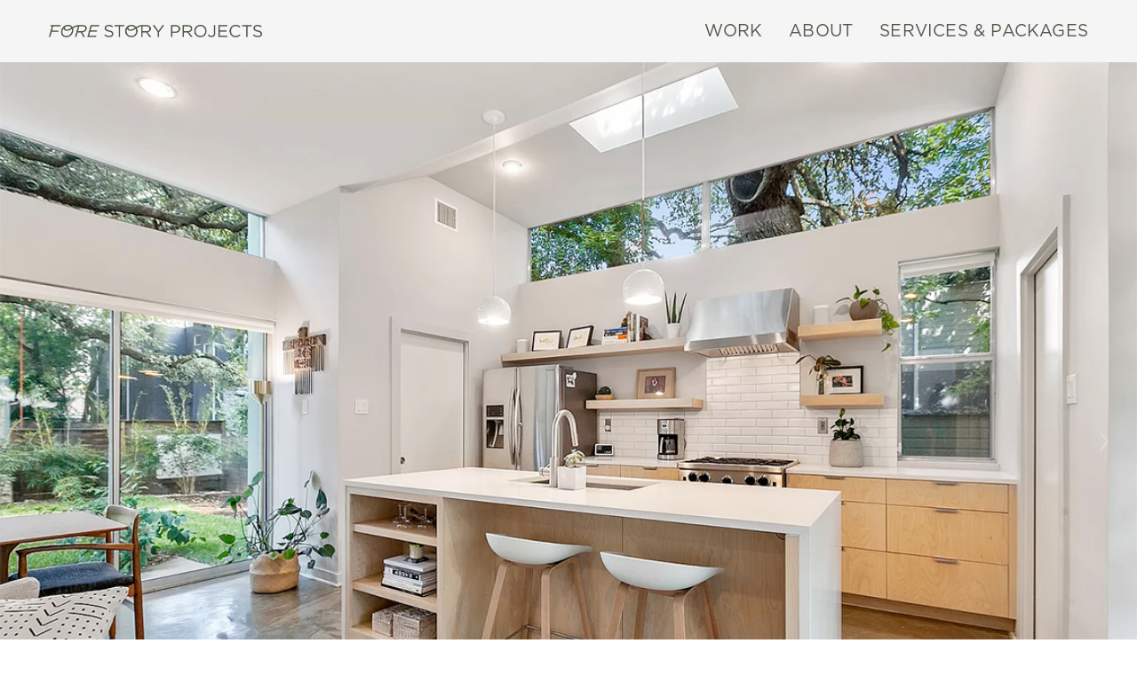

--- FILE ---
content_type: text/html; charset=UTF-8
request_url: https://forestoryprojects.com/project/center
body_size: 19062
content:
<!DOCTYPE html>
<html lang="en-US" data-semplice="6.2.6">
	<head>
		<meta charset="UTF-8" />
		<meta name="viewport" content="width=device-width, initial-scale=1">
		<meta name='robots' content='index, follow, max-image-preview:large, max-snippet:-1, max-video-preview:-1' />

	<!-- This site is optimized with the Yoast SEO plugin v25.2 - https://yoast.com/wordpress/plugins/seo/ -->
	<title>Center Street - Fore Story Projects</title>
	<meta name="description" content="Add a description about your page or projects. Should be around 135 to 160 characters." />
	<link rel="canonical" href="https://forestoryprojects.com/project/center" />
	<meta property="og:locale" content="en_US" />
	<meta property="og:type" content="article" />
	<meta property="og:title" content="Center Street" />
	<meta property="og:description" content="Add a description for facebook" />
	<meta property="og:url" content="https://forestoryprojects.com/project/center" />
	<meta property="og:site_name" content="Fore Story Projects" />
	<meta property="article:modified_time" content="2025-06-19T16:16:22+00:00" />
	<meta property="og:image" content="https://forestoryprojects.com/wp-content/uploads/2023/08/ATX_Center-00002.jpg" />
	<meta name="twitter:card" content="summary_large_image" />
	<meta name="twitter:title" content="Center Street" />
	<meta name="twitter:description" content="Add a description for twitter" />
	<script type="application/ld+json" class="yoast-schema-graph">{"@context":"https://schema.org","@graph":[{"@type":"WebPage","@id":"https://forestoryprojects.com/project/center","url":"https://forestoryprojects.com/project/center","name":"Center Street - Fore Story Projects","isPartOf":{"@id":"http://forestoryprojects.com/#website"},"datePublished":"2023-08-14T21:18:05+00:00","dateModified":"2025-06-19T16:16:22+00:00","description":"Add a description about your page or projects. Should be around 135 to 160 characters.","breadcrumb":{"@id":"https://forestoryprojects.com/project/center#breadcrumb"},"inLanguage":"en-US","potentialAction":[{"@type":"ReadAction","target":["https://forestoryprojects.com/project/center"]}]},{"@type":"BreadcrumbList","@id":"https://forestoryprojects.com/project/center#breadcrumb","itemListElement":[{"@type":"ListItem","position":1,"name":"Home","item":"https://forestoryprojects.com/"},{"@type":"ListItem","position":2,"name":"Center Street"}]},{"@type":"WebSite","@id":"http://forestoryprojects.com/#website","url":"http://forestoryprojects.com/","name":"Fore Story Projects","description":"Portland-based Interior Design, specializing in renovation and vacation home / airbnb design","publisher":{"@id":"http://forestoryprojects.com/#organization"},"alternateName":"Jen Lorentzen Interior Design","potentialAction":[{"@type":"SearchAction","target":{"@type":"EntryPoint","urlTemplate":"http://forestoryprojects.com/?s={search_term_string}"},"query-input":{"@type":"PropertyValueSpecification","valueRequired":true,"valueName":"search_term_string"}}],"inLanguage":"en-US"},{"@type":"Organization","@id":"http://forestoryprojects.com/#organization","name":"Fore Story Projects","alternateName":"Jen Lorentzen Interior Design","url":"http://forestoryprojects.com/","logo":{"@type":"ImageObject","inLanguage":"en-US","@id":"http://forestoryprojects.com/#/schema/logo/image/","url":"https://forestoryprojects.com/wp-content/uploads/2023/12/FSP-copy.png","contentUrl":"https://forestoryprojects.com/wp-content/uploads/2023/12/FSP-copy.png","width":1080,"height":1080,"caption":"Fore Story Projects"},"image":{"@id":"http://forestoryprojects.com/#/schema/logo/image/"},"sameAs":["https://www.instagram.com/forestoryprojects/"]}]}</script>
	<!-- / Yoast SEO plugin. -->


<link rel="alternate" title="oEmbed (JSON)" type="application/json+oembed" href="https://forestoryprojects.com/wp-json/oembed/1.0/embed?url=https%3A%2F%2Fforestoryprojects.com%2Fproject%2Fcenter" />
<link rel="alternate" title="oEmbed (XML)" type="text/xml+oembed" href="https://forestoryprojects.com/wp-json/oembed/1.0/embed?url=https%3A%2F%2Fforestoryprojects.com%2Fproject%2Fcenter&#038;format=xml" />
<style id='wp-img-auto-sizes-contain-inline-css' type='text/css'>
img:is([sizes=auto i],[sizes^="auto," i]){contain-intrinsic-size:3000px 1500px}
/*# sourceURL=wp-img-auto-sizes-contain-inline-css */
</style>
<style id='wp-emoji-styles-inline-css' type='text/css'>

	img.wp-smiley, img.emoji {
		display: inline !important;
		border: none !important;
		box-shadow: none !important;
		height: 1em !important;
		width: 1em !important;
		margin: 0 0.07em !important;
		vertical-align: -0.1em !important;
		background: none !important;
		padding: 0 !important;
	}
/*# sourceURL=wp-emoji-styles-inline-css */
</style>
<style id='wp-block-library-inline-css' type='text/css'>
:root{--wp-block-synced-color:#7a00df;--wp-block-synced-color--rgb:122,0,223;--wp-bound-block-color:var(--wp-block-synced-color);--wp-editor-canvas-background:#ddd;--wp-admin-theme-color:#007cba;--wp-admin-theme-color--rgb:0,124,186;--wp-admin-theme-color-darker-10:#006ba1;--wp-admin-theme-color-darker-10--rgb:0,107,160.5;--wp-admin-theme-color-darker-20:#005a87;--wp-admin-theme-color-darker-20--rgb:0,90,135;--wp-admin-border-width-focus:2px}@media (min-resolution:192dpi){:root{--wp-admin-border-width-focus:1.5px}}.wp-element-button{cursor:pointer}:root .has-very-light-gray-background-color{background-color:#eee}:root .has-very-dark-gray-background-color{background-color:#313131}:root .has-very-light-gray-color{color:#eee}:root .has-very-dark-gray-color{color:#313131}:root .has-vivid-green-cyan-to-vivid-cyan-blue-gradient-background{background:linear-gradient(135deg,#00d084,#0693e3)}:root .has-purple-crush-gradient-background{background:linear-gradient(135deg,#34e2e4,#4721fb 50%,#ab1dfe)}:root .has-hazy-dawn-gradient-background{background:linear-gradient(135deg,#faaca8,#dad0ec)}:root .has-subdued-olive-gradient-background{background:linear-gradient(135deg,#fafae1,#67a671)}:root .has-atomic-cream-gradient-background{background:linear-gradient(135deg,#fdd79a,#004a59)}:root .has-nightshade-gradient-background{background:linear-gradient(135deg,#330968,#31cdcf)}:root .has-midnight-gradient-background{background:linear-gradient(135deg,#020381,#2874fc)}:root{--wp--preset--font-size--normal:16px;--wp--preset--font-size--huge:42px}.has-regular-font-size{font-size:1em}.has-larger-font-size{font-size:2.625em}.has-normal-font-size{font-size:var(--wp--preset--font-size--normal)}.has-huge-font-size{font-size:var(--wp--preset--font-size--huge)}.has-text-align-center{text-align:center}.has-text-align-left{text-align:left}.has-text-align-right{text-align:right}.has-fit-text{white-space:nowrap!important}#end-resizable-editor-section{display:none}.aligncenter{clear:both}.items-justified-left{justify-content:flex-start}.items-justified-center{justify-content:center}.items-justified-right{justify-content:flex-end}.items-justified-space-between{justify-content:space-between}.screen-reader-text{border:0;clip-path:inset(50%);height:1px;margin:-1px;overflow:hidden;padding:0;position:absolute;width:1px;word-wrap:normal!important}.screen-reader-text:focus{background-color:#ddd;clip-path:none;color:#444;display:block;font-size:1em;height:auto;left:5px;line-height:normal;padding:15px 23px 14px;text-decoration:none;top:5px;width:auto;z-index:100000}html :where(.has-border-color){border-style:solid}html :where([style*=border-top-color]){border-top-style:solid}html :where([style*=border-right-color]){border-right-style:solid}html :where([style*=border-bottom-color]){border-bottom-style:solid}html :where([style*=border-left-color]){border-left-style:solid}html :where([style*=border-width]){border-style:solid}html :where([style*=border-top-width]){border-top-style:solid}html :where([style*=border-right-width]){border-right-style:solid}html :where([style*=border-bottom-width]){border-bottom-style:solid}html :where([style*=border-left-width]){border-left-style:solid}html :where(img[class*=wp-image-]){height:auto;max-width:100%}:where(figure){margin:0 0 1em}html :where(.is-position-sticky){--wp-admin--admin-bar--position-offset:var(--wp-admin--admin-bar--height,0px)}@media screen and (max-width:600px){html :where(.is-position-sticky){--wp-admin--admin-bar--position-offset:0px}}

/*# sourceURL=wp-block-library-inline-css */
</style><style id='global-styles-inline-css' type='text/css'>
:root{--wp--preset--aspect-ratio--square: 1;--wp--preset--aspect-ratio--4-3: 4/3;--wp--preset--aspect-ratio--3-4: 3/4;--wp--preset--aspect-ratio--3-2: 3/2;--wp--preset--aspect-ratio--2-3: 2/3;--wp--preset--aspect-ratio--16-9: 16/9;--wp--preset--aspect-ratio--9-16: 9/16;--wp--preset--color--black: #000000;--wp--preset--color--cyan-bluish-gray: #abb8c3;--wp--preset--color--white: #ffffff;--wp--preset--color--pale-pink: #f78da7;--wp--preset--color--vivid-red: #cf2e2e;--wp--preset--color--luminous-vivid-orange: #ff6900;--wp--preset--color--luminous-vivid-amber: #fcb900;--wp--preset--color--light-green-cyan: #7bdcb5;--wp--preset--color--vivid-green-cyan: #00d084;--wp--preset--color--pale-cyan-blue: #8ed1fc;--wp--preset--color--vivid-cyan-blue: #0693e3;--wp--preset--color--vivid-purple: #9b51e0;--wp--preset--gradient--vivid-cyan-blue-to-vivid-purple: linear-gradient(135deg,rgb(6,147,227) 0%,rgb(155,81,224) 100%);--wp--preset--gradient--light-green-cyan-to-vivid-green-cyan: linear-gradient(135deg,rgb(122,220,180) 0%,rgb(0,208,130) 100%);--wp--preset--gradient--luminous-vivid-amber-to-luminous-vivid-orange: linear-gradient(135deg,rgb(252,185,0) 0%,rgb(255,105,0) 100%);--wp--preset--gradient--luminous-vivid-orange-to-vivid-red: linear-gradient(135deg,rgb(255,105,0) 0%,rgb(207,46,46) 100%);--wp--preset--gradient--very-light-gray-to-cyan-bluish-gray: linear-gradient(135deg,rgb(238,238,238) 0%,rgb(169,184,195) 100%);--wp--preset--gradient--cool-to-warm-spectrum: linear-gradient(135deg,rgb(74,234,220) 0%,rgb(151,120,209) 20%,rgb(207,42,186) 40%,rgb(238,44,130) 60%,rgb(251,105,98) 80%,rgb(254,248,76) 100%);--wp--preset--gradient--blush-light-purple: linear-gradient(135deg,rgb(255,206,236) 0%,rgb(152,150,240) 100%);--wp--preset--gradient--blush-bordeaux: linear-gradient(135deg,rgb(254,205,165) 0%,rgb(254,45,45) 50%,rgb(107,0,62) 100%);--wp--preset--gradient--luminous-dusk: linear-gradient(135deg,rgb(255,203,112) 0%,rgb(199,81,192) 50%,rgb(65,88,208) 100%);--wp--preset--gradient--pale-ocean: linear-gradient(135deg,rgb(255,245,203) 0%,rgb(182,227,212) 50%,rgb(51,167,181) 100%);--wp--preset--gradient--electric-grass: linear-gradient(135deg,rgb(202,248,128) 0%,rgb(113,206,126) 100%);--wp--preset--gradient--midnight: linear-gradient(135deg,rgb(2,3,129) 0%,rgb(40,116,252) 100%);--wp--preset--font-size--small: 13px;--wp--preset--font-size--medium: 20px;--wp--preset--font-size--large: 36px;--wp--preset--font-size--x-large: 42px;--wp--preset--spacing--20: 0.44rem;--wp--preset--spacing--30: 0.67rem;--wp--preset--spacing--40: 1rem;--wp--preset--spacing--50: 1.5rem;--wp--preset--spacing--60: 2.25rem;--wp--preset--spacing--70: 3.38rem;--wp--preset--spacing--80: 5.06rem;--wp--preset--shadow--natural: 6px 6px 9px rgba(0, 0, 0, 0.2);--wp--preset--shadow--deep: 12px 12px 50px rgba(0, 0, 0, 0.4);--wp--preset--shadow--sharp: 6px 6px 0px rgba(0, 0, 0, 0.2);--wp--preset--shadow--outlined: 6px 6px 0px -3px rgb(255, 255, 255), 6px 6px rgb(0, 0, 0);--wp--preset--shadow--crisp: 6px 6px 0px rgb(0, 0, 0);}:where(.is-layout-flex){gap: 0.5em;}:where(.is-layout-grid){gap: 0.5em;}body .is-layout-flex{display: flex;}.is-layout-flex{flex-wrap: wrap;align-items: center;}.is-layout-flex > :is(*, div){margin: 0;}body .is-layout-grid{display: grid;}.is-layout-grid > :is(*, div){margin: 0;}:where(.wp-block-columns.is-layout-flex){gap: 2em;}:where(.wp-block-columns.is-layout-grid){gap: 2em;}:where(.wp-block-post-template.is-layout-flex){gap: 1.25em;}:where(.wp-block-post-template.is-layout-grid){gap: 1.25em;}.has-black-color{color: var(--wp--preset--color--black) !important;}.has-cyan-bluish-gray-color{color: var(--wp--preset--color--cyan-bluish-gray) !important;}.has-white-color{color: var(--wp--preset--color--white) !important;}.has-pale-pink-color{color: var(--wp--preset--color--pale-pink) !important;}.has-vivid-red-color{color: var(--wp--preset--color--vivid-red) !important;}.has-luminous-vivid-orange-color{color: var(--wp--preset--color--luminous-vivid-orange) !important;}.has-luminous-vivid-amber-color{color: var(--wp--preset--color--luminous-vivid-amber) !important;}.has-light-green-cyan-color{color: var(--wp--preset--color--light-green-cyan) !important;}.has-vivid-green-cyan-color{color: var(--wp--preset--color--vivid-green-cyan) !important;}.has-pale-cyan-blue-color{color: var(--wp--preset--color--pale-cyan-blue) !important;}.has-vivid-cyan-blue-color{color: var(--wp--preset--color--vivid-cyan-blue) !important;}.has-vivid-purple-color{color: var(--wp--preset--color--vivid-purple) !important;}.has-black-background-color{background-color: var(--wp--preset--color--black) !important;}.has-cyan-bluish-gray-background-color{background-color: var(--wp--preset--color--cyan-bluish-gray) !important;}.has-white-background-color{background-color: var(--wp--preset--color--white) !important;}.has-pale-pink-background-color{background-color: var(--wp--preset--color--pale-pink) !important;}.has-vivid-red-background-color{background-color: var(--wp--preset--color--vivid-red) !important;}.has-luminous-vivid-orange-background-color{background-color: var(--wp--preset--color--luminous-vivid-orange) !important;}.has-luminous-vivid-amber-background-color{background-color: var(--wp--preset--color--luminous-vivid-amber) !important;}.has-light-green-cyan-background-color{background-color: var(--wp--preset--color--light-green-cyan) !important;}.has-vivid-green-cyan-background-color{background-color: var(--wp--preset--color--vivid-green-cyan) !important;}.has-pale-cyan-blue-background-color{background-color: var(--wp--preset--color--pale-cyan-blue) !important;}.has-vivid-cyan-blue-background-color{background-color: var(--wp--preset--color--vivid-cyan-blue) !important;}.has-vivid-purple-background-color{background-color: var(--wp--preset--color--vivid-purple) !important;}.has-black-border-color{border-color: var(--wp--preset--color--black) !important;}.has-cyan-bluish-gray-border-color{border-color: var(--wp--preset--color--cyan-bluish-gray) !important;}.has-white-border-color{border-color: var(--wp--preset--color--white) !important;}.has-pale-pink-border-color{border-color: var(--wp--preset--color--pale-pink) !important;}.has-vivid-red-border-color{border-color: var(--wp--preset--color--vivid-red) !important;}.has-luminous-vivid-orange-border-color{border-color: var(--wp--preset--color--luminous-vivid-orange) !important;}.has-luminous-vivid-amber-border-color{border-color: var(--wp--preset--color--luminous-vivid-amber) !important;}.has-light-green-cyan-border-color{border-color: var(--wp--preset--color--light-green-cyan) !important;}.has-vivid-green-cyan-border-color{border-color: var(--wp--preset--color--vivid-green-cyan) !important;}.has-pale-cyan-blue-border-color{border-color: var(--wp--preset--color--pale-cyan-blue) !important;}.has-vivid-cyan-blue-border-color{border-color: var(--wp--preset--color--vivid-cyan-blue) !important;}.has-vivid-purple-border-color{border-color: var(--wp--preset--color--vivid-purple) !important;}.has-vivid-cyan-blue-to-vivid-purple-gradient-background{background: var(--wp--preset--gradient--vivid-cyan-blue-to-vivid-purple) !important;}.has-light-green-cyan-to-vivid-green-cyan-gradient-background{background: var(--wp--preset--gradient--light-green-cyan-to-vivid-green-cyan) !important;}.has-luminous-vivid-amber-to-luminous-vivid-orange-gradient-background{background: var(--wp--preset--gradient--luminous-vivid-amber-to-luminous-vivid-orange) !important;}.has-luminous-vivid-orange-to-vivid-red-gradient-background{background: var(--wp--preset--gradient--luminous-vivid-orange-to-vivid-red) !important;}.has-very-light-gray-to-cyan-bluish-gray-gradient-background{background: var(--wp--preset--gradient--very-light-gray-to-cyan-bluish-gray) !important;}.has-cool-to-warm-spectrum-gradient-background{background: var(--wp--preset--gradient--cool-to-warm-spectrum) !important;}.has-blush-light-purple-gradient-background{background: var(--wp--preset--gradient--blush-light-purple) !important;}.has-blush-bordeaux-gradient-background{background: var(--wp--preset--gradient--blush-bordeaux) !important;}.has-luminous-dusk-gradient-background{background: var(--wp--preset--gradient--luminous-dusk) !important;}.has-pale-ocean-gradient-background{background: var(--wp--preset--gradient--pale-ocean) !important;}.has-electric-grass-gradient-background{background: var(--wp--preset--gradient--electric-grass) !important;}.has-midnight-gradient-background{background: var(--wp--preset--gradient--midnight) !important;}.has-small-font-size{font-size: var(--wp--preset--font-size--small) !important;}.has-medium-font-size{font-size: var(--wp--preset--font-size--medium) !important;}.has-large-font-size{font-size: var(--wp--preset--font-size--large) !important;}.has-x-large-font-size{font-size: var(--wp--preset--font-size--x-large) !important;}
/*# sourceURL=global-styles-inline-css */
</style>

<style id='classic-theme-styles-inline-css' type='text/css'>
/*! This file is auto-generated */
.wp-block-button__link{color:#fff;background-color:#32373c;border-radius:9999px;box-shadow:none;text-decoration:none;padding:calc(.667em + 2px) calc(1.333em + 2px);font-size:1.125em}.wp-block-file__button{background:#32373c;color:#fff;text-decoration:none}
/*# sourceURL=/wp-includes/css/classic-themes.min.css */
</style>
<link rel='stylesheet' id='semplice-stylesheet-css' href='https://forestoryprojects.com/wp-content/themes/semplice6/style.css?ver=6.2.6' type='text/css' media='all' />
<link rel='stylesheet' id='semplice-frontend-stylesheet-css' href='https://forestoryprojects.com/wp-content/themes/semplice6/assets/css/frontend.min.css?ver=6.2.6' type='text/css' media='all' />
<link rel='stylesheet' id='mediaelement-css' href='https://forestoryprojects.com/wp-includes/js/mediaelement/mediaelementplayer-legacy.min.css?ver=4.2.17' type='text/css' media='all' />
<style id='akismet-widget-style-inline-css' type='text/css'>

			.a-stats {
				--akismet-color-mid-green: #357b49;
				--akismet-color-white: #fff;
				--akismet-color-light-grey: #f6f7f7;

				max-width: 350px;
				width: auto;
			}

			.a-stats * {
				all: unset;
				box-sizing: border-box;
			}

			.a-stats strong {
				font-weight: 600;
			}

			.a-stats a.a-stats__link,
			.a-stats a.a-stats__link:visited,
			.a-stats a.a-stats__link:active {
				background: var(--akismet-color-mid-green);
				border: none;
				box-shadow: none;
				border-radius: 8px;
				color: var(--akismet-color-white);
				cursor: pointer;
				display: block;
				font-family: -apple-system, BlinkMacSystemFont, 'Segoe UI', 'Roboto', 'Oxygen-Sans', 'Ubuntu', 'Cantarell', 'Helvetica Neue', sans-serif;
				font-weight: 500;
				padding: 12px;
				text-align: center;
				text-decoration: none;
				transition: all 0.2s ease;
			}

			/* Extra specificity to deal with TwentyTwentyOne focus style */
			.widget .a-stats a.a-stats__link:focus {
				background: var(--akismet-color-mid-green);
				color: var(--akismet-color-white);
				text-decoration: none;
			}

			.a-stats a.a-stats__link:hover {
				filter: brightness(110%);
				box-shadow: 0 4px 12px rgba(0, 0, 0, 0.06), 0 0 2px rgba(0, 0, 0, 0.16);
			}

			.a-stats .count {
				color: var(--akismet-color-white);
				display: block;
				font-size: 1.5em;
				line-height: 1.4;
				padding: 0 13px;
				white-space: nowrap;
			}
		
/*# sourceURL=akismet-widget-style-inline-css */
</style>
<script type="text/javascript" src="https://forestoryprojects.com/wp-includes/js/jquery/jquery.min.js?ver=3.7.1" id="jquery-core-js"></script>
<script type="text/javascript" src="https://forestoryprojects.com/wp-includes/js/jquery/jquery-migrate.min.js?ver=3.4.1" id="jquery-migrate-js"></script>
<link rel="https://api.w.org/" href="https://forestoryprojects.com/wp-json/" /><link rel="EditURI" type="application/rsd+xml" title="RSD" href="https://forestoryprojects.com/xmlrpc.php?rsd" />
<meta name="generator" content="WordPress 6.9" />
<link rel='shortlink' href='https://forestoryprojects.com/?p=133' />
<style type="text/css" id="semplice-webfonts-selfhosted">@font-face {font-family: 'GothamRnd-Medium';src: url('https://forestoryprojects.com/wp-content/uploads/2023/08/GothamRnd-Medium.otf') format('opentype');}@font-face {font-family: 'Gotham-LightItalic';src: url('https://forestoryprojects.com/wp-content/uploads/2023/08/Gotham-LightItalic.otf') format('opentype');}@font-face {font-family: 'Gotham-UltraItalic';src: url('https://forestoryprojects.com/wp-content/uploads/2023/08/Gotham-UltraItalic.otf') format('opentype');}@font-face {font-family: 'Gotham-Thin';src: url('https://forestoryprojects.com/wp-content/uploads/2023/08/Gotham-Thin.otf') format('opentype');}@font-face {font-family: 'Gotham-ThinItalic';src: url('https://forestoryprojects.com/wp-content/uploads/2023/08/Gotham-ThinItalic.otf') format('opentype');}@font-face {font-family: 'GothamRnd-Book';src: url('https://forestoryprojects.com/wp-content/uploads/2023/08/GothamRnd-Book.otf') format('opentype');}@font-face {font-family: 'Gotham-Ultra';src: url('https://forestoryprojects.com/wp-content/uploads/2023/08/Gotham-Ultra.otf') format('opentype');}@font-face {font-family: 'Gotham-XLightItalic';src: url('https://forestoryprojects.com/wp-content/uploads/2023/08/Gotham-XLightItalic.otf') format('opentype');}@font-face {font-family: 'Gotham-XLight';src: url('https://forestoryprojects.com/wp-content/uploads/2023/08/Gotham-XLight.otf') format('opentype');}@font-face {font-family: 'Gotham-MediumItalic';src: url('https://forestoryprojects.com/wp-content/uploads/2023/08/Gotham-MediumItalic.otf') format('opentype');}@font-face {font-family: 'Gotham-Light';src: url('https://forestoryprojects.com/wp-content/uploads/2023/08/Gotham-Light.otf') format('opentype');}@font-face {font-family: 'Gotham-Medium';src: url('https://forestoryprojects.com/wp-content/uploads/2023/08/Gotham-Medium.otf') format('opentype');}@font-face {font-family: 'Gotham-BookItalic';src: url('https://forestoryprojects.com/wp-content/uploads/2023/08/Gotham-BookItalic.otf') format('opentype');}@font-face {font-family: 'Gotham-Book';src: url('https://forestoryprojects.com/wp-content/uploads/2023/08/Gotham-Book.otf') format('opentype');}@font-face {font-family: 'Gotham-BoldItalic';src: url('https://forestoryprojects.com/wp-content/uploads/2023/08/Gotham-BoldItalic.otf') format('opentype');}@font-face {font-family: 'Gotham-Bold';src: url('https://forestoryprojects.com/wp-content/uploads/2023/08/Gotham-Bold.otf') format('opentype');}@font-face {font-family: 'Gotham-BlackItalic';src: url('https://forestoryprojects.com/wp-content/uploads/2023/08/Gotham-BlackItalic.otf') format('opentype');}@font-face {font-family: 'Gotham-Black';src: url('https://forestoryprojects.com/wp-content/uploads/2023/08/Gotham-Black.otf') format('opentype');}@font-face {font-family: 'bookmanoldstyle_italic';src: url('https://forestoryprojects.com/wp-content/uploads/2025/01/bookmanoldstyle_italic.ttf') format('truetype');}</style><style type="text/css" id="semplice-webfonts-css">.font_aos27w9ho, [data-font="font_aos27w9ho"], [data-font="font_aos27w9ho"] li a {font-family: "Gotham-LightItalic", sans-serif;font-weight: 400;font-variation-settings: normal;font-style: normal;}.font_rjaf08ygx, [data-font="font_rjaf08ygx"], [data-font="font_rjaf08ygx"] li a {font-family: "GothamRnd-Book", sans-serif;font-weight: 400;font-variation-settings: normal;font-style: normal;}.font_xhr8e2v5c, [data-font="font_xhr8e2v5c"], [data-font="font_xhr8e2v5c"] li a {font-family: "Gotham-XLightItalic", sans-serif;font-weight: 400;font-variation-settings: normal;font-style: normal;}.font_136j6eis3, [data-font="font_136j6eis3"], [data-font="font_136j6eis3"] li a {font-family: "Gotham-XLight", sans-serif;font-weight: 400;font-variation-settings: normal;font-style: normal;}.font_n6crdxxmr, [data-font="font_n6crdxxmr"], [data-font="font_n6crdxxmr"] li a {font-family: "Gotham-MediumItalic", sans-serif;font-weight: 400;font-variation-settings: normal;font-style: normal;}.font_5e2bj6ksg, [data-font="font_5e2bj6ksg"], [data-font="font_5e2bj6ksg"] li a {font-family: "Gotham-Light", sans-serif;font-weight: 400;font-variation-settings: normal;font-style: normal;}.font_tg1ee1b9d, [data-font="font_tg1ee1b9d"], [data-font="font_tg1ee1b9d"] li a, #content-holder h2, #content-holder h3, #content-holder h5 {font-family: "Gotham-Medium", sans-serif;font-weight: 400;font-variation-settings: normal;font-style: normal;}.font_z8dftszul, [data-font="font_z8dftszul"], [data-font="font_z8dftszul"] li a {font-family: "Gotham-BookItalic", sans-serif;font-weight: 400;font-variation-settings: normal;font-style: normal;}.font_nu7xf2ea0, [data-font="font_nu7xf2ea0"], [data-font="font_nu7xf2ea0"] li a, #content-holder p, #content-holder li {font-family: "Gotham-Book", sans-serif;font-weight: 400;font-variation-settings: normal;font-style: normal;}.font_rsbgrdqa5, [data-font="font_rsbgrdqa5"], [data-font="font_rsbgrdqa5"] li a {font-family: "Gotham-BoldItalic", sans-serif;font-weight: 400;font-variation-settings: normal;font-style: normal;}.font_wvt7h61j1, [data-font="font_wvt7h61j1"], [data-font="font_wvt7h61j1"] li a, #content-holder h4 {font-family: "Gotham-Bold", sans-serif;font-weight: 400;font-variation-settings: normal;font-style: normal;}.font_zsmt6ec6p, [data-font="font_zsmt6ec6p"], [data-font="font_zsmt6ec6p"] li a, #content-holder h6 {font-family: "Gotham-BlackItalic", sans-serif;font-weight: 400;font-variation-settings: normal;font-style: normal;}.font_qotcszdn2, [data-font="font_qotcszdn2"], [data-font="font_qotcszdn2"] li a {font-family: "Gotham-Black", sans-serif;font-weight: 400;font-variation-settings: normal;font-style: normal;}.font_bigx98jlc, [data-font="font_bigx98jlc"], [data-font="font_bigx98jlc"] li a, #content-holder h1 {font-family: "bookmanoldstyle_italic", sans-serif;font-weight: 400;font-variation-settings: normal;font-style: normal;}</style>
		<style type="text/css" id="semplice-custom-css">
			
			
		@font-face {
			font-family: "Inter";
			font-style:  normal;
			font-weight: 100 900;
			font-display: swap;
			src: url("https://forestoryprojects.com/wp-content/themes/semplice6/assets/fonts/inter.woff2") format("woff2");
		}
	
			#content-holder h1 { font-size: 2.2222222222222223rem;line-height: 2.5rem;}#content-holder h2 { font-size: 1.6666666666666667rem;line-height: 1.9444444444444444rem;}#content-holder h5 { font-size: 0.7777777777777778rem;}#content-holder h6 { font-size: 0.6666666666666666rem;}#content-holder p, #content-holder li { font-size: 0.8888888888888888rem;line-height: 1.7777777777778;letter-spacing: 0.011111111111111112rem;}#content-holder .is-content p { margin-bottom: 1.7777777777778rem; }@media screen and (min-width: 992px) and (max-width: 1169.98px) { }@media screen and (min-width: 768px) and (max-width: 991.98px) { }@media screen and (min-width: 544px) and (max-width: 767.98px) { }@media screen and (max-width: 543.98px) { }
			
			
		.project-panel {
			background: #f5f5f5;
			padding: 2.5rem 0rem;
		}
		[data-pp-gutter="no"] .project-panel .pp-thumbs,
		.project-panel .pp-thumbs {
			margin-bottom: -1.666666666666667rem;
		}
		#content-holder .panel-label, .projectnav-preview .panel-label {
			color: #000000;
			font-size: 1.777777777777778rem;
			text-transform: none;
			padding-left: 0rem;
			padding-bottom: 1.666666666666667rem;
			text-align: left;
			line-height: 1;
		}
		.project-panel .pp-title {
			padding: 0.5555555555555556rem 0rem 1.666666666666667rem 0rem;
		}
		.project-panel .pp-title a {
			color: #000000; 
			font-size: 0.7222222222222222rem; 
			text-transform: none;
		} 
		.project-panel .pp-title span {
			color: #999999;
			font-size: 0.7222222222222222rem;
			text-transform: none;
		}
		.semplice-next-prev {
			background: #ffffff;
			padding: 0rem 0rem 0rem 0rem;
		}
		.semplice-next-prev .np-inner {
			height: 10rem;
		}
		.semplice-next-prev .np-inner .np-link .np-prefix,
		.semplice-next-prev .np-inner .np-link .np-label {
			color: #000000;
			font-size: 1.555555555555556rem;
			text-transform: none;
			letter-spacing: 0rem;
		}
		.semplice-next-prev .np-inner .np-link .np-text-above {
			padding-bottom: 2px;
		}
		.semplice-next-prev .np-inner .np-link .np-label-above {
			color: #aaaaaa;
			font-size: 0.7777777777777778rem;
			text-transform: uppercase;
			letter-spacing: 1px;
		}
		.semplice-next-prev .np-inner .np-link .np-text {
			padding: 0rem 0rem;
		}
		.semplice-next .np-text {
			margin-right: -0rem;
		}
		.semplice-next-prev .nextprev-seperator {
			width: 1px;
			margin: 1.666666666666667rem -0px;
			background: #000000;
		}
	
			.np-link:hover {
				background: #ffffff;
			}
			.np-link:hover .np-text .np-label,
			.np-link:hover .np-text .np-prefix {
				color: #000000 !important;
			}
			.np-link:hover .np-label-above {
				color: #000000 !important;
			}
		
			a { color: #4d5848; }a:hover { color: #b9933a; }#nprogress .bar { background: #4d5848; }
			
			
			
			
		</style>
	
		<style type="text/css" id="133-post-css">
			
					#content_22086a030 .flickity-prev-next-button .arrow { fill: #ffffff !important; }
					#content_22086a030 .flickity-page-dots .dot { background: #000000 !important; }
					#content_22086a030 .flickity-meta .flickity-caption { color: #000000; font-size: 0.8888888888888889rem; text-transform: none; }
					#content_22086a030 .flickity-button-icon path { fill: #ffffff; }
					#content_22086a030 .flickity-prev-next-button { background-color: rgba(0, 0, 0, 0); }
					@media screen and (min-width: 1170px) {#content-133 #content_22086a030 .sgs-slide { width: 100%; }#content-133 #content_22086a030 .sgs-slide { margin-right: 0rem; }#content-133 #content_22086a030 .flickity-slider { display: flex; align-items: center; }}@media screen and (min-width: 992px) and (max-width: 1169.98px) {#content-133 #content_22086a030 .sgs-slide { width: 100%; }#content-133 #content_22086a030 .sgs-slide { margin-right: 0rem; }#content-133 #content_22086a030 .flickity-slider { display: flex; align-items: center; }}@media screen and (min-width: 768px) and (max-width: 991.98px) {#content-133 #content_22086a030 .sgs-slide { width: 100%; }#content-133 #content_22086a030 .sgs-slide { margin-right: 0rem; }#content-133 #content_22086a030 .flickity-slider { display: flex; align-items: center; }}@media screen and (min-width: 544px) and (max-width: 767.98px) {#content-133 #content_22086a030 .sgs-slide { width: 100%; }#content-133 #content_22086a030 .sgs-slide { margin-right: 0rem; }#content-133 #content_22086a030 .flickity-slider { display: flex; align-items: center; }}@media screen and (max-width: 543.98px) {#content-133 #content_22086a030 .sgs-slide { width: 100%; }#content-133 #content_22086a030 .sgs-slide { margin-right: 0rem; }#content-133 #content_22086a030 .flickity-slider { display: flex; align-items: center; }}#content-133 #section_6293811d0 {padding-top: 1.6666666666666667rem;padding-bottom: 1.6666666666666667rem;}#content-133 #content_zurw2c7xe {padding-top: 1.6666666666666667rem;}#content-133 #content_zurw2c7xe .is-content {}#content-133 #content_e1ce7e479 {padding-top: 3.3333333333333335rem;}#content-133 #content_e1ce7e479 .is-content {}#content-133 #content_fng2y4uhn {padding-top: 1.6666666666666667rem;}#content-133 #content_fng2y4uhn .is-content {}#content-133 #section_a7b079c19 {padding-top: 1.6666666666666667rem;padding-bottom: 4.444444444444445rem;background-color: #4d5848;}#content-133 #content_1e0612f44 {padding-top: 1.6666666666666667rem;padding-bottom: 3.3333333333333335rem;}#content-133 #content_1e0612f44 .is-content {}#content-133 #content_59f3c1367 {padding-top: 1.6666666666666667rem;}#content-133 #content_59f3c1367 .is-content {}#content-133 #content_4c8b4b49d {padding-top: 1.6666666666666667rem;}#content-133 #content_4c8b4b49d .is-content {}#content-133 #content_a9fbcd320 {padding-top: 1.6666666666666667rem;}#content-133 #content_a9fbcd320 .is-content {}#content-133 #section_klxr2vclb {padding-top: 1.6666666666666667rem;padding-bottom: 1.6666666666666667rem;}#content-133 #section_261f5dc07 {padding-top: 3.3333333333333335rem;padding-bottom: 6.666666666666667rem;background-color: #4d5848;}@media screen and (max-width: 543.98px) { #content-133 #section_261f5dc07 {padding-top: 4.444444444444445rem;padding-bottom: 4.444444444444445rem;}}#content-133 #content_bb0c03537 {padding-top: 1.6666666666666667rem;}#content-133 #content_bb0c03537 .is-content {}#content-133 #content_291618fc5 {padding-top: 1.6666666666666667rem;}#content-133 #content_291618fc5 .is-content {}#content-133 #section_9581824c9 {padding-bottom: 1.6666666666666667rem;background-color: #dae4db;}#content-133 #content_f17e1c782 {padding-top: 1.6666666666666667rem;}#content-133 #content_f17e1c782 .is-content {}@media screen and (max-width: 543.98px) { #content-133 #content_f17e1c782 {padding-right: 5rem;padding-left: 5rem;}#content-133 #content_f17e1c782 .is-content {}}#content-133 #content_38a227869 {padding-top: 1.6666666666666667rem;padding-right: 3.611111111111111rem;padding-bottom: 0rem;padding-left: 3.611111111111111rem;}#content-133 #content_38a227869 .is-content {}#content-133 #content_5213b40bc .socialprofiles  .social-profile a:hover svg path { fill: #000000; }#content-133 #content_5213b40bc .socialprofiles .social-profile svg path { fill: #4d5848; }#content-133 #content_5213b40bc .socialprofiles .social-profile svg { height: 1.4444rem; }#content-133 #content_5213b40bc .socialprofiles { margin: 0 -0.5556rem; }#content-133 #content_5213b40bc .socialprofiles .social-profile a { padding: 0 0.5556rem; }@media screen and (min-width: 992px) and (max-width: 1169.98px) { #content-133 #content_5213b40bc .socialprofiles .social-profile svg path { fill: #4d5848; }#content-133 #content_5213b40bc .socialprofiles .social-profile svg { height: 1.4444rem; }#content-133 #content_5213b40bc .socialprofiles { margin: 0 -0.5556rem; }#content-133 #content_5213b40bc .socialprofiles .social-profile a { padding: 0 0.5556rem; } }@media screen and (min-width: 768px) and (max-width: 991.98px) { #content-133 #content_5213b40bc .socialprofiles .social-profile svg path { fill: #4d5848; }#content-133 #content_5213b40bc .socialprofiles .social-profile svg { height: 1.4444rem; }#content-133 #content_5213b40bc .socialprofiles { margin: 0 -0.5556rem; }#content-133 #content_5213b40bc .socialprofiles .social-profile a { padding: 0 0.5556rem; } }@media screen and (min-width: 544px) and (max-width: 767.98px) { #content-133 #content_5213b40bc .socialprofiles .social-profile svg path { fill: #4d5848; }#content-133 #content_5213b40bc .socialprofiles .social-profile svg { height: 1.4444rem; }#content-133 #content_5213b40bc .socialprofiles { margin: 0 -0.5556rem; }#content-133 #content_5213b40bc .socialprofiles .social-profile a { padding: 0 0.5556rem; } }@media screen and (max-width: 543.98px) { #content-133 #content_5213b40bc .socialprofiles .social-profile svg path { fill: #4d5848; }#content-133 #content_5213b40bc .socialprofiles .social-profile svg { height: 1.4444rem; }#content-133 #content_5213b40bc .socialprofiles { margin: 0 -0.5556rem; }#content-133 #content_5213b40bc .socialprofiles .social-profile a { padding: 0 0.5556rem; } }#content-133 #content_5213b40bc {padding-top: 1.6666666666666667rem;padding-bottom: 1.6666666666666667rem;}#content-133 #content_5213b40bc .is-content {}#content-133 #section_1c628bb61 {padding-top: 1.6666666666666667rem;padding-bottom: 3.3333333333333335rem;background-color: #4d5848;}#content-133 #content_3b1a4023e {padding-top: 1.1111111111111112rem;padding-bottom: 0.4444444444444444rem;}#content-133 #content_3b1a4023e .is-content {}#content-133 #content_e0cb457c3 {padding-top: 0.6666666666666666rem;}#content-133 #content_e0cb457c3 .is-content {}#content-133 #content_cd2137e5e .is-content {}
				#content-133 #content_cd2137e5e .mailchimp-input {
					color: #000000;
					background-color: #eff0ef;
					margin-right: 0rem;
					width: 11.11111111111111rem;
					text-align: center;
					font-size: 0.7777777777777778rem;
					padding-top: 0.6666666666666666rem;
					padding-bottom: 0.6666666666666666rem;
					padding-left: 0.5555555555555556rem;
					padding-right: 0.5555555555555556rem;
					border-width: 0;
					border-color: #000000;
					border-radius: 0;
				}
				#content-133 #content_cd2137e5e .mailchimp-input:hover, #content-133 #content_cd2137e5e .mailchimp-input:focus {
					color: #000000;
					background-color: #e9e9e9;
					border-color: #000000;
				}
				#content-133 #content_cd2137e5e input::placeholder { color: #aaaaaa;	}
				#content-133 #content_cd2137e5e input:hover::placeholder { color: #666666;	}

			
					@media screen and (max-width: 543.98px) {
						#content-133 #content_cd2137e5e .mailchimp-input { margin-bottom: 0rem; }
					}
				
				#content-133 #content_cd2137e5e button {
					color: #000000;
					font-size: 0.6666666666666666rem;
					letter-spacing: 0;
					background-color: #b9933a;
					border-width: 0;
					border-color: #000000;
					border-radius: 0;
					padding-top: 0.8888888888888888rem;
					padding-bottom: 0.8888888888888888rem;
					padding-left: 1.1111111111111112rem;
					padding-right: 1.1111111111111112rem;
				}
				#content-133 #content_cd2137e5e button:hover {
					color: #ffffff;
					letter-spacing: 0;
					background-color: #dae4db;
					border-color: #000000;
				}
			#content-133 #content_cd2137e5e {padding-top: 1.1111111111111112rem;padding-bottom: 1.1111111111111112rem;}#content-133 #content_cd2137e5e .is-content {}#content-133 #content_9b3a3db77 {padding-top: 1.1111111111111112rem;padding-bottom: 0.4444444444444444rem;}#content-133 #content_9b3a3db77 .is-content {}#content-133 #content_aeb6604cf {padding-top: 0.6666666666666666rem;padding-bottom: 0rem;}#content-133 #content_aeb6604cf .is-content {}#content-133 #content_0921bd88b .is-content, #content-133 #content_0921bd88b .is-content:after, #content-133 #content_0921bd88b .is-content a, #content-133 #content_0921bd88b .is-content a:before, #content-133 #content_0921bd88b .is-content a:after, #content-133 #content_0921bd88b .is-content img { transition: all 0.7s var(--ease-out-expo); }#content-133 #content_0921bd88b .is-content {background-color: #b9933a;}#content-133 #content_0921bd88b .is-content a, #content-133 #content_0921bd88b .is-content a:before, #content-133 #content_0921bd88b .is-content a:after {font-size: 0.6666666666666666rem;padding-left: 1.1111111111111112rem;padding-right: 1.1111111111111112rem;}#content-133 #content_0921bd88b .is-content:hover {background-color: #ffe152 !important;}#content-133 #content_0921bd88b .is-content:hover a, #content-133 #content_0921bd88b .is-content:hover a:before, #content-133 #content_0921bd88b .is-content:hover a:after {color: #000000 !important;}@media screen and (min-width: 992px) and (max-width: 1169.98px) { #content-133 #content_0921bd88b .is-content:hover {background-color: #ffe152 !important;}#content-133 #content_0921bd88b .is-content:hover a, #content-133 #content_0921bd88b .is-content:hover a:before, #content-133 #content_0921bd88b .is-content:hover a:after {color: #000000 !important;}}@media screen and (min-width: 768px) and (max-width: 991.98px) { #content-133 #content_0921bd88b .is-content:hover {background-color: #ffe152 !important;}#content-133 #content_0921bd88b .is-content:hover a, #content-133 #content_0921bd88b .is-content:hover a:before, #content-133 #content_0921bd88b .is-content:hover a:after {color: #000000 !important;}}@media screen and (min-width: 544px) and (max-width: 767.98px) { #content-133 #content_0921bd88b .is-content:hover {background-color: #ffe152 !important;}#content-133 #content_0921bd88b .is-content:hover a, #content-133 #content_0921bd88b .is-content:hover a:before, #content-133 #content_0921bd88b .is-content:hover a:after {color: #000000 !important;}}@media screen and (max-width: 543.98px) { #content-133 #content_0921bd88b .is-content:hover {background-color: #ffe152 !important;}#content-133 #content_0921bd88b .is-content:hover a, #content-133 #content_0921bd88b .is-content:hover a:before, #content-133 #content_0921bd88b .is-content:hover a:after {color: #000000 !important;}}#content-133 #content_0921bd88b {padding-top: 1.1111111111111112rem;padding-bottom: 1.1111111111111112rem;}#content-133 #content_0921bd88b .is-content {}
			.nav_rmf4kui5f { background-color: rgba(245, 245, 245, 1);; }.nav_rmf4kui5f .navbar-inner .logo, .nav_rmf4kui5f .logo { margin-top: 0rem; }.nav_rmf4kui5f .logo img, .nav_rmf4kui5f .logo svg { width: 13.333333333333334rem; }.nav_rmf4kui5f .navbar-inner .hamburger a.menu-icon span { background-color: #000000; }.nav_rmf4kui5f .navbar-inner .hamburger a.menu-icon { width: 24; }.nav_rmf4kui5f .navbar-inner .hamburger a.menu-icon span { height: 2px; }.nav_rmf4kui5f .navbar-inner .hamburger a.open-menu span::before { transform: translateY(-6px); }.nav_rmf4kui5f .navbar-inner .hamburger a.open-menu span::after { transform: translateY(6px); }.nav_rmf4kui5f .navbar-inner .hamburger a.open-menu:hover span::before { transform: translateY(-8px); }.nav_rmf4kui5f .navbar-inner .hamburger a.open-menu:hover span::after { transform: translateY(8px); }.nav_rmf4kui5f .navbar-inner .hamburger a.menu-icon { height: 14px; }.nav_rmf4kui5f .navbar-inner .hamburger a.menu-icon span { margin-top: 7px; }.nav_rmf4kui5f .navbar-inner nav ul li a span { font-size: 1.0555555555555556rem; }.nav_rmf4kui5f .navbar-inner nav ul li a span { color: #4d5848; }.nav_rmf4kui5f .navbar-inner nav ul li a span { text-transform: uppercase; }.nav_rmf4kui5f .navbar-inner nav ul li a span { border-bottom-color: #4d5848; }.nav_rmf4kui5f .navbar-inner nav ul li a:hover span, .nav_rmf4kui5f .navbar-inner nav ul li.wrap-focus a span, .nav_rmf4kui5f .navbar-inner nav ul li.current-menu-item a span, .nav_rmf4kui5f .navbar-inner nav ul li.current_page_item a span, [data-post-type="project"] .nav_rmf4kui5f .navbar-inner nav ul li.portfolio-grid a span, [data-post-type="post"] .nav_rmf4kui5f .navbar-inner nav ul li.blog-overview a span { color: #dae4db; }#overlay-menu { background-color: rgba(245, 245, 245, 1); }@media screen and (min-width: 992px) and (max-width: 1169.98px) { .nav_rmf4kui5f .navbar-inner .hamburger a.menu-icon { height: 14px; }.nav_rmf4kui5f .navbar-inner .hamburger a.menu-icon span { margin-top: 7px; }}@media screen and (min-width: 768px) and (max-width: 991.98px) { .nav_rmf4kui5f .navbar-inner .hamburger a.menu-icon { height: 14px; }.nav_rmf4kui5f .navbar-inner .hamburger a.menu-icon span { margin-top: 7px; }}@media screen and (min-width: 544px) and (max-width: 767.98px) { .nav_rmf4kui5f .navbar-inner .hamburger a.menu-icon { height: 14px; }.nav_rmf4kui5f .navbar-inner .hamburger a.menu-icon span { margin-top: 7px; }}@media screen and (max-width: 543.98px) { .nav_rmf4kui5f .navbar-inner .hamburger a.menu-icon { height: 14px; }.nav_rmf4kui5f .navbar-inner .hamburger a.menu-icon span { margin-top: 7px; }}
		</style>
			<style>html{margin-top:0px!important;}#wpadminbar{top:auto!important;bottom:0;}</style>
		<link rel="shortcut icon" type="image/png" href="https://forestoryprojects.com/wp-content/uploads/2024/03/FSP-favicon.png" sizes="32x32">	</head>
	<body class="wp-singular project-template-default single single-project postid-133 wp-theme-semplice6 is-frontend static-mode static-transitions mejs-semplice-ui" data-post-type="project" data-post-id="133">
		<div id="content-holder" data-active-post="133">
						<header class="nav_rmf4kui5f semplice-navbar active-navbar sticky-nav  no-headroom non-container-nav non-exclusive"  data-cover-transparent="disabled" data-bg-overlay-visibility="visible" data-mobile-fallback="enabled">
							<div class="container" data-nav="logo-left-menu-right">
								<div class="navbar-inner menu-type-text" data-xl-width="12" data-navbar-type="container">
									<div class="logo navbar-left"><a  href="https://forestoryprojects.com" title="Fore Story Projects"><img src="https://forestoryprojects.com/wp-content/uploads/2023/08/FSP-logotype-1.png" alt="logo"></a></div>
									<nav class="standard navbar-right no-container" data-font="font_nu7xf2ea0"><ul class="menu"><li id="menu-item-12" class="menu-item menu-item-type-post_type menu-item-object-page menu-item-12"><a href="https://forestoryprojects.com/work"><span>WORK</span></a></li>
<li id="menu-item-13" class="menu-item menu-item-type-post_type menu-item-object-page menu-item-13"><a href="https://forestoryprojects.com/about"><span>ABOUT</span></a></li>
<li id="menu-item-269" class="menu-item menu-item-type-post_type menu-item-object-page menu-item-269"><a href="https://forestoryprojects.com/consult"><span>SERVICES &#038; PACKAGES</span></a></li>
</ul></nav>
									<div class="hamburger navbar-right semplice-menu"><a class="open-menu menu-icon"><span></span></a></div>
								</div>
							</div>
						</header>
						
				<div id="overlay-menu">
					<div class="overlay-menu-inner" data-xl-width="12">
						<nav class="overlay-nav" data-justify="center" data-align="align-middle">
							<ul class="container"><li class="menu-item menu-item-type-post_type menu-item-object-page menu-item-12"><a href="https://forestoryprojects.com/work"><span>WORK</span></a></li>
<li class="menu-item menu-item-type-post_type menu-item-object-page menu-item-13"><a href="https://forestoryprojects.com/about"><span>ABOUT</span></a></li>
<li class="menu-item menu-item-type-post_type menu-item-object-page menu-item-269"><a href="https://forestoryprojects.com/consult"><span>SERVICES &#038; PACKAGES</span></a></li>
</ul>
						</nav>
					</div>
				</div>
			
							
			<div id="content-133" class="content-container active-content  hide-on-init">
				<div class="transition-wrap">
					<div class="sections">
						
					<section id="section_06a7c580f" class="content-block" data-column-mode-sm="single" data-column-mode-xs="single" data-layout="fluid" data-gutter="no" >
						<div class="container"><div id="row_db16fcde5" class="row"><div id="column_4965fcaaa" class="column" data-xl-width="12" >
					<div class="content-wrapper">
						
						
				<div id="content_22086a030" class="column-content" data-module="gallery" >
					<div id="gallery-content_22086a030" class="is-content semplice-gallery-slider ">
								<div class="sgs-slide sgs-transform grid-width sgs-slide-width-custom">
									<img src="https://forestoryprojects.com/wp-content/uploads/2023/08/ATX_Center-00002.jpg" alt="ATX_Center-00002" caption="" />
								</div>
							</div><div class="flickity-meta pagination-below sgs-pagination-false" data-caption-visibility="hidden" data-pagination-style="dots" data-freescroll="false"><div class="flickity-caption" data-font="regular"></div></div>
					<script>
						(function($) {
							$(document).ready(function () {
								// videos
								function flickityVideos(isChange, _this) {
									// first stop all videos
									if(true === isChange) {
										_this.find("video").each(function() {
											$(this)[0].pause();
										});
									}
									// get current slide
									var currentSlide = _this.find(".is-selected");
									// search for video
									var video = currentSlide.find("video");
									// has video?
									if(video.length > 0) {
										video[0].play();
										// video caption
										if(currentSlide.find(".video-caption").length > 0) {
											$(".flickity-caption").text(currentSlide.find(".video-caption").text());
										} else {
											$(".flickity-caption").text("");
										}
									}
								}
								// ready event listener
								$("#gallery-content_22086a030").on("ready.flickity", function() {
									// append dots to flickity meta
									if($(this).find(".flickity-page-dots").length > 0) {
										$("#content_22086a030").find(".flickity-meta").append($(this).find(".flickity-page-dots"));
									}
									// refresh scroll trigger
									s4.helper.refreshScrollTrigger();
									// videos
									flickityVideos(false, $(this));
									// sync scroll reveal
									if(s4.srStatus == "enabled") {
										sr.sync();
									}
								});
								// videos
								$("#gallery-content_22086a030").on("change.flickity", function() {
									// videos
									flickityVideos(true, $(this));
								});
								// flickity
								var $gallery = $("#gallery-content_22086a030").flickity({
									autoPlay: false,
									adaptiveHeight: true,
									prevNextButtons: true,
									pageDots: false,
									wrapAround: true,
									freeScroll: false,
									setGallerySize: true,
									selectedAttraction: 0.06,
									friction: 0.28,
									percentPosition: true,
									imagesLoaded: true,
									arrowShape: "M67.37,100L28.195,50,67.37,0,71.8,5.5,37.581,50,71.8,94.5Z",
									pauseAutoPlayOnHover: false
								});
								
								// resize cells after video loaded
								function onLoadeddata(event) {
									var cell = $gallery.flickity( "getParentCell", event.target );
									$gallery.flickity( "cellSizeChange", cell && cell.element );
									// refresh scroll trigger
									s4.helper.refreshScrollTrigger();
									// sync scroll reveal
									if(s4.srStatus == "enabled") {
										sr.sync();
									}
								}
								// call resize on loadeddata
								$gallery.find("video").each( function(i, video) {
									$(video).on("loadeddata", onLoadeddata);
								});
							});
						})(jQuery);
					</script>
				
				</div>
			
					</div>
				</div></div></div>
					</section>				
				
					<section id="section_6293811d0" class="content-block" data-column-mode-sm="single" data-column-mode-xs="single" >
						<div class="container"><div id="row_ce2f298ab" class="row"><div id="column_172627179" class="column" data-xl-width="12" >
					<div class="content-wrapper">
						
						
				<div id="content_zurw2c7xe" class="column-content" data-module="text" >
					<div class="is-content"><p>As the homeowners worked through a more functional kitchen layout with their builder, they kept feeling like it was missing the mark. The renovation was done with resale in mind, but they didn’t feel excited about it and wanted to be. Once we established what they loved, it was just materials, hardware and a few tweaks to the layout that created the connection that made it feel like home.<br></p></div>
				</div>
			
				<div id="content_e1ce7e479" class="column-content" data-module="image" >
					<div class="ce-image" data-align="left"><img class="is-content"  src="https://forestoryprojects.com/wp-content/uploads/2023/08/ATX_Center-00005.jpg" width="1152" height="768" alt="ATX_Center-00005" caption="" data-width="original" data-scaling="no"></div>
				</div>
			
					</div>
				</div></div><div id="row_kkxlquiqg" class="row"><div id="column_220jo0vqg" class="column" data-xl-width="12" >
					<div class="content-wrapper">
						
						
				<div id="content_fng2y4uhn" class="column-content" data-module="text" >
					<div class="is-content"><p>Introducing light wood surfaces for the cabinets brought a much needed organic element, while the smooth white surfaces integrated with the surrounding space. We used stainless hardware like the windows to keep the palette ultra minimal, and used opaque shades over the island give them the option for a moodier setting in a room of can lights.<br></p></div>
				</div>
			
					</div>
				</div></div></div>
					</section>				
				
					<section id="section_a7b079c19" class="content-block" data-column-mode-sm="single" data-column-mode-xs="single" >
						<div class="container"><div id="row_f5c773ccd" class="row"><div id="column_a2e06f7ce" class="column" data-xl-width="6" >
					<div class="content-wrapper">
						
						
				<div id="content_1e0612f44" class="column-content" data-module="text" >
					<div class="is-content"><p><span style="color: rgb(255, 255, 255);" data-mce-style="color: rgb(255, 255, 255);">We picked materials and fixtures that felt reminded the homeowners of their beloved southern California lifestyle. Birch wood and open shelving keep things casual and allow for an eclectic peppering of objects and plants to liven the space.</span></p></div>
				</div>
			
				<div id="content_59f3c1367" class="column-content" data-module="image" >
					<div class="ce-image" data-align="left"><img class="is-content"  src="https://forestoryprojects.com/wp-content/uploads/2023/08/ATX_Center-00008.jpg" width="1152" height="768" alt="ATX_Center-00008" caption="" data-width="original" data-scaling="no"></div>
				</div>
			
					</div>
				</div><div id="column_cc09caeb4" class="column" data-xl-width="6" >
					<div class="content-wrapper">
						
						
				<div id="content_4c8b4b49d" class="column-content" data-module="image" >
					<div class="ce-image" data-align="left"><img class="is-content"  src="https://forestoryprojects.com/wp-content/uploads/2023/08/ATX_Center-00004.jpg" width="1152" height="768" alt="ATX_Center-00004" caption="" data-width="original" data-scaling="no"></div>
				</div>
			
				<div id="content_a9fbcd320" class="column-content" data-module="image" >
					<div class="ce-image" data-align="left"><img class="is-content"  src="https://forestoryprojects.com/wp-content/uploads/2023/08/ATX_Center-00007.jpg" width="1152" height="768" alt="ATX_Center-00007" caption="" data-width="original" data-scaling="no"></div>
				</div>
			
					</div>
				</div></div></div>
					</section>				
				
					<section id="section_klxr2vclb" class="content-block" data-column-mode-sm="single" data-column-mode-xs="single" >
						<div class="container"><div id="row_2mtwm6ohx" class="row"><div id="column_nlp95qziy" class="column" data-xl-width="12" >
					<div class="content-wrapper">
						
						
				<div id="content_ksdiapfw2" class="column-content" data-module="image" >
					<div class="ce-image" data-align="left"><img class="is-content"  src="https://forestoryprojects.com/wp-content/uploads/2023/08/ATX_Center-00001.jpg" width="1152" height="768" alt="ATX_Center-00001" caption="" data-width="original" data-scaling="no"></div>
				</div>
			
					</div>
				</div></div></div>
					</section>				
				
					<section id="section_261f5dc07" class="content-block" data-column-mode-sm="single" data-column-mode-xs="single" data-justify="space-between" >
						<div class="container"><div id="row_fe193bb20" class="row"><div id="column_89532d07d" class="column" data-xl-width="3" >
					<div class="content-wrapper">
						
						
				<div id="content_bb0c03537" class="column-content" data-module="text" >
					<div class="is-content"><p style="font-size: 0.889rem;" data-mce-style="font-size: 0.889rem;" data-font-size-xl="0.889rem"><span style="color: rgb(255, 255, 255);" data-mce-style="color: #ffffff;">FSP :<br>MATERIAL SELECTION</span><br><span style="color: rgb(255, 255, 255);" data-mce-style="color: #ffffff;">FIXTURE SELECTION</span><br></p><p style="font-size: 0.889rem;" data-mce-style="font-size: 0.889rem;" data-font-size-xl="0.889rem"><span style="color: rgb(255, 255, 255);" data-mce-style="color: #ffffff;">SOURCES :<br>Hardware: Schoolhouse</span><br><span style="color: rgb(255, 255, 255);" data-mce-style="color: #ffffff;">Lighting: Schoolhouse</span><br></p></div>
				</div>
			
					</div>
				</div><div id="column_ccaf7215b" class="column" data-xl-width="6" >
					<div class="content-wrapper">
						
						
				<div id="content_291618fc5" class="column-content" data-module="text" >
					<div class="is-content"><p><span style="color: rgb(255, 255, 255);" data-mce-style="color: #ffffff;">PROJECT NOTES :<br>After reviewing designs with the GC and feeling like it wasn’t hitting the mark, the homeowners asked for help personalizing the plan. As presented, the kitchen would have been cold and perpetuated the disconnection they already felt to the ultra-modern architecture. Bringing in a designer allowed them to hone in on what they loved, and why. <br></span></p></div>
				</div>
			
					</div>
				</div></div></div>
					</section>				
				
					<section id="section_9581824c9" class="content-block" data-column-mode-sm="single" data-column-mode-xs="single" >
						<div class="container"><div id="row_bdd90ef3f" class="row"><div id="column_7b40f9d6f" class="column spacer-column" data-xl-width="5" >
					<div class="content-wrapper">
						
						
					</div>
				</div><div id="column_ee86a5581" class="column" data-xl-width="2" >
					<div class="content-wrapper">
						
						
				<div id="content_f17e1c782" class="column-content" data-module="image" >
					<div class="ce-image" data-align="center"><img class="is-content"  src="https://forestoryprojects.com/wp-content/uploads/2023/12/FSP-copy.png" width="1080" height="1080" alt="FSP copy" caption="" data-width="original" data-scaling="no"></div>
				</div>
			
					</div>
				</div><div id="column_e89813431" class="column spacer-column" data-xl-width="5" >
					<div class="content-wrapper">
						
						
					</div>
				</div></div><div id="row_c316d186b" class="row"><div id="column_23c39a211" class="column" data-xl-width="12" >
					<div class="content-wrapper">
						
						
				<div id="content_38a227869" class="column-content" data-module="text" >
					<div class="is-content"><p data-mce-style="text-align: center; font-size: 0.778rem;" style="text-align: center; font-size: 0.778rem;" data-font-size-xl="0.778rem"><span style="color: rgb(77, 88, 72);" data-mce-style="color: rgb(77, 88, 72);">jen@forestoryprojects.com |&nbsp;971-258-2175 | © 2025</span> </p></div>
				</div>
			
					</div>
				</div></div><div id="row_1f79c429b" class="row"><div id="column_d9f7baa93" class="column" data-xl-width="12" >
					<div class="content-wrapper">
						
						
				<div id="content_5213b40bc" class="column-content" data-module="socialprofiles" >
					
				<div class="socialprofiles is-content" data-distributed="default" data-align="center">
					<div class="inner">
						<ul>
							<li class="social-profile social-profile-instagram"><a href="https://www.instagram.com/forestoryprojects" target="_blank"><svg width="15" height="15" viewBox="0 0 15 15" fill="none" xmlns="http://www.w3.org/2000/svg">
<path fill-rule="evenodd" clip-rule="evenodd" d="M7.5007 0C5.46381 0 5.20817 0.00890629 4.40818 0.045293C3.60973 0.0818555 3.06475 0.208242 2.58785 0.39375C2.09455 0.585293 1.67613 0.841523 1.25924 1.25859C0.842051 1.67543 0.585762 2.09391 0.393575 2.58703C0.207657 3.06404 0.0810936 3.6092 0.0451757 4.40736C0.00937488 5.20734 0 5.46316 0 7.50006C0 9.53695 0.00908207 9.79178 0.045293 10.5918C0.0820313 11.3903 0.208418 11.9353 0.39375 12.4121C0.585469 12.9054 0.841699 13.3239 1.25877 13.7408C1.67549 14.1579 2.09391 14.4148 2.58691 14.6064C3.0641 14.7918 3.60926 14.9183 4.40754 14.9548C5.20758 14.9912 5.46305 15.0001 7.49977 15.0001C9.53684 15.0001 9.79166 14.9912 10.5917 14.9548C11.3901 14.9183 11.9357 14.7918 12.413 14.6064C12.9061 14.4148 13.3239 14.1579 13.7406 13.7408C14.1578 13.3239 14.4141 12.9054 14.6062 12.4123C14.7906 11.9353 14.9172 11.3901 14.9547 10.5919C14.9906 9.79195 15 9.53695 15 7.50006C15 5.46316 14.9906 5.20752 14.9547 4.40754C14.9172 3.60908 14.7906 3.06404 14.6062 2.58721C14.4141 2.09391 14.1578 1.67543 13.7406 1.25859C13.3234 0.841406 12.9062 0.585117 12.4125 0.39375C11.9343 0.208242 11.389 0.0818555 10.5906 0.045293C9.79055 0.00890629 9.5359 0 7.49836 0H7.5007ZM7.25057 1.35147H7.25074L7.5007 1.35152C9.5032 1.35152 9.74057 1.35873 10.5313 1.39465C11.2626 1.42811 11.6595 1.55027 11.9239 1.65293C12.2739 1.78887 12.5234 1.95141 12.7857 2.21391C13.0482 2.47641 13.2108 2.72643 13.347 3.07641C13.4497 3.34049 13.572 3.73734 13.6053 4.46859C13.6412 5.25926 13.6491 5.49674 13.6491 7.49836C13.6491 9.49992 13.6412 9.7374 13.6053 10.5281C13.5718 11.2593 13.4497 11.6562 13.347 11.9203C13.2111 12.2702 13.0482 12.5195 12.7857 12.7818C12.5232 13.0443 12.274 13.2069 11.9239 13.3428C11.6598 13.4459 11.2626 13.5678 10.5313 13.6012C9.74074 13.6372 9.5032 13.645 7.5007 13.645C5.49803 13.645 5.26066 13.6372 4.47006 13.6012C3.73881 13.5674 3.3419 13.4453 3.0774 13.3426C2.72736 13.2067 2.47734 13.0441 2.21484 12.7816C1.95234 12.5191 1.78986 12.2698 1.65363 11.9196C1.55098 11.6556 1.42863 11.2587 1.39535 10.5274C1.35938 9.73682 1.35223 9.49928 1.35223 7.49648C1.35223 5.49363 1.35938 5.25738 1.39535 4.46672C1.42875 3.73547 1.55098 3.33861 1.65363 3.07424C1.78957 2.7242 1.95234 2.47424 2.21484 2.21174C2.47734 1.94924 2.72736 1.7867 3.0774 1.65047C3.34178 1.54734 3.73881 1.42547 4.47006 1.39184C5.16193 1.36061 5.43006 1.35123 6.82787 1.34965V1.35152C6.95848 1.35135 7.09899 1.35141 7.25057 1.35147ZM10.6042 3.49658C10.6042 2.99953 11.0073 2.59688 11.5042 2.59688V2.59658C12.0011 2.59658 12.4042 2.99971 12.4042 3.49658C12.4042 3.99346 12.0011 4.39658 11.5042 4.39658C11.0073 4.39658 10.6042 3.99346 10.6042 3.49658ZM7.50053 3.64846C5.37357 3.64852 3.6491 5.37305 3.6491 7.50006C3.6491 9.62713 5.37363 11.3509 7.5007 11.3509C9.62777 11.3509 11.3517 9.62713 11.3517 7.50006C11.3517 5.37299 9.6276 3.64846 7.50053 3.64846ZM10.0007 7.50006C10.0007 6.11924 8.88135 5.00004 7.5007 5.00004C6.11988 5.00004 5.00068 6.11924 5.00068 7.50006C5.00068 8.8807 6.11988 10.0001 7.5007 10.0001C8.88135 10.0001 10.0007 8.8807 10.0007 7.50006Z" fill="white"/>
</svg>
</a></li><li class="social-profile social-profile-pinterest"><a href="https://www.pinterest.com/thesmallviking" target="_blank"><svg width="13" height="15" viewBox="0 0 13 15" fill="none" xmlns="http://www.w3.org/2000/svg">
<path d="M6.52342 0.99707C5.02495 0.997623 3.57232 1.51385 2.40955 2.45904C1.24678 3.40423 0.444711 4.72079 0.13809 6.18756C-0.168532 7.65432 0.0389702 9.18193 0.725739 10.5138C1.41251 11.8456 2.5367 12.9005 3.90947 13.5013C3.88124 12.9994 3.91902 12.496 4.02186 12.004L4.85934 8.44738C4.71892 8.12121 4.64852 7.76921 4.65269 7.41413C4.65269 6.44613 5.21101 5.72466 5.90709 5.72466C6.03155 5.72324 6.15487 5.74842 6.2688 5.79853C6.38273 5.84863 6.48464 5.92249 6.56771 6.01518C6.65078 6.10786 6.71309 6.21722 6.75047 6.33593C6.78785 6.45465 6.79944 6.57998 6.78445 6.70354C6.78445 7.30174 6.42191 8.1936 6.20801 9.0202C6.16814 9.17444 6.1654 9.33594 6.20002 9.49145C6.23463 9.64695 6.30562 9.79203 6.40716 9.9148C6.50869 10.0376 6.63788 10.1345 6.78414 10.1977C6.93039 10.2609 7.08953 10.2885 7.24851 10.2782C8.48117 10.2782 9.31502 8.69028 9.31502 6.80867C9.30415 5.3875 8.33615 4.29986 6.59593 4.29986C6.17743 4.28358 5.76001 4.35267 5.36908 4.50294C4.97815 4.6532 4.6219 4.88148 4.32205 5.17387C4.0222 5.46626 3.78501 5.81664 3.62495 6.20365C3.46489 6.59067 3.3853 7.00623 3.39103 7.425C3.37119 7.88972 3.52352 8.34542 3.81883 8.70479C3.87076 8.74756 3.90784 8.80565 3.92477 8.87077C3.9417 8.93588 3.93761 9.00468 3.91309 9.06733C3.88046 9.18697 3.81158 9.47701 3.77895 9.5894C3.77326 9.62457 3.75928 9.65789 3.73818 9.6866C3.71708 9.71531 3.68946 9.7386 3.65759 9.75453C3.62572 9.77046 3.59051 9.77859 3.55488 9.77825C3.51925 9.7779 3.48422 9.76909 3.45266 9.75254C2.54267 9.39 2.11849 8.38212 2.11849 7.25823C2.11849 5.40562 3.67744 3.17959 6.77358 3.17959C9.26064 3.17959 10.8957 4.99232 10.8957 6.91744C10.8957 9.47701 9.47454 11.3912 7.38265 11.3912C7.07282 11.3997 6.76576 11.3309 6.48917 11.191C6.21257 11.0511 5.97516 10.8446 5.79833 10.59C5.79833 10.59 5.43579 12.0946 5.34152 12.4028C5.18994 12.8967 4.969 13.3667 4.68532 13.7986C5.58086 14.0538 6.52066 14.1145 7.44158 13.9764C8.3625 13.8384 9.24321 13.5048 10.0245 12.9982C10.8059 12.4916 11.4697 11.8236 11.9715 11.0392C12.4733 10.2547 12.8014 9.37196 12.9338 8.4502C13.0661 7.52845 12.9997 6.58904 12.7389 5.6951C12.4781 4.80115 12.029 3.97337 11.4218 3.26737C10.8145 2.56137 10.0632 1.9935 9.21837 1.60192C8.3735 1.21033 7.4546 1.0041 6.52342 0.99707Z" fill="white"/>
</svg>
</a></li><li class="social-profile social-profile-youtube"><a href="https://www.youtube.com/@ForeStoryProjects " target="_blank"><svg width="14" height="10" viewBox="0 0 14 10" fill="none" xmlns="http://www.w3.org/2000/svg">
<path d="M9.72222 4.91556L5.13333 7.61444V2.22833L9.72222 4.91556ZM14 7.41222V2.41111C14 2.41111 14 0 11.5889 0H2.41111C2.41111 0 0 3.70873e-07 0 2.41111V7.41611C0 7.41611 3.70873e-07 9.82722 2.41111 9.82722H11.585C11.585 9.82722 13.9961 9.82722 13.9961 7.41611" fill="white"/>
</svg>
</a></li>
						</ul>
					</div>
				</div>
			
				</div>
			
					</div>
				</div></div></div>
					</section>				
				
					<section id="section_1c628bb61" class="content-block" data-column-mode-sm="single" data-column-mode-xs="single" >
						<div class="container"><div id="row_1de594c48" class="row"><div id="column_b84847c96" class="column" data-xl-width="6" >
					<div class="content-wrapper">
						
						
				<div id="content_3b1a4023e" class="column-content" data-module="text" >
					<div class="is-content"><h5 data-mce-style="text-align: center; font-size: 0.778rem; line-height: 0.333rem;" style="text-align: center; font-size: 0.778rem; line-height: 0.333rem;" data-font-size-xl="0.778rem" data-line-height-xl="0.333rem"><span style="color: rgb(255, 255, 255);" data-mce-style="color: rgb(255, 255, 255);">FORE STORY FINDS</span></h5></div>
				</div>
			
				<div id="content_e0cb457c3" class="column-content" data-module="text" >
					<div class="is-content"><p data-mce-style="text-align: center; font-size: 0.778rem; line-height: 1.333rem;" style="text-align: center; font-size: 0.778rem; line-height: 1.333rem;" data-font-size-xl="0.778rem" data-line-height-xl="1.333rem"><span style="color: rgb(255, 255, 255);" data-mce-style="color: rgb(255, 255, 255);">A quarterly email with updates and great finds to refresh your space:</span></p></div>
				</div>
			
				<div id="content_cd2137e5e" class="column-content" data-module="mailchimp" >
					
				<div class="mailchimp-newsletter" data-alignment="center" data-fname="disabled" data-layout="horizontal">
					<div class="mailchimp-inner is-content">
						<form action="https://forestoryprojects.us17.list-manage.com/subscribe/post?u=4897eb7e4026e0a769db4e1f9&amp;id=326e8619bd&amp;f_id=00d2c3e1f0" method="post" id="mc-embedded-subscribe-form" name="mc-embedded-subscribe-form" class="validate">
							
							<input type="email" value="" name="EMAIL" id="mce-EMAIL" class="mailchimp-input font_tg1ee1b9d" size="16" placeholder="E-Mail" required>
							<button class="mailchimp-submit-button font_tg1ee1b9d" type="submit"  value="Subscribe" name="subscribe" id="mc-embedded-subscribe">SUBSCRIBE</button>
						</form>
					</div>
				</div>
			
				</div>
			
					</div>
				</div><div id="column_5c73cb992" class="column" data-xl-width="6" >
					<div class="content-wrapper">
						
						
				<div id="content_9b3a3db77" class="column-content" data-module="text" >
					<div class="is-content"><h5 data-mce-style="text-align: center; font-size: 0.778rem; line-height: 0.333rem;" style="text-align: center; font-size: 0.778rem; line-height: 0.333rem;" data-font-size-xl="0.778rem" data-line-height-xl="0.333rem"><span style="color: rgb(255, 255, 255);" data-mce-style="color: rgb(255, 255, 255);">LET'S GET STARTED</span></h5></div>
				</div>
			
				<div id="content_aeb6604cf" class="column-content" data-module="text" >
					<div class="is-content"><p data-mce-style="text-align: center; font-size: 0.778rem; line-height: 1.333rem;" style="text-align: center; font-size: 0.778rem; line-height: 1.333rem;" data-font-size-xl="0.778rem" data-line-height-xl="1.333rem"><span style="color: rgb(255, 255, 255);" data-mce-style="color: rgb(255, 255, 255);">Intro session or consult - let's get it on the calendar:</span></p></div>
				</div>
			
				<div id="content_0921bd88b" class="column-content" data-module="button" >
					
				<div class="ce-button" data-align="center">
					<div class="is-content " data-width="auto" data-effect="colorfade" data-icon-direction="right">
						<a  data-font="font_tg1ee1b9d" href="https://calendar.google.com/calendar/u/0/appointments/AcZssZ2gwuev1hlVfNzk5e47dyBlbaDOthL9lbk6WqM=" target="_blank" data-text-effect="none" data-text-align="center"><div data-content-for="xl"><div class="inner">BOOK TIME</div></div></a>
					</div>
				</div>
			
				</div>
			
					</div>
				</div></div></div>
					</section>				
				
					</div>
				</div>
			</div>
		</div>
	<div class="pswp" tabindex="-1" role="dialog" aria-hidden="true">
	<div class="pswp__bg"></div>
	<div class="pswp__scroll-wrap">
		<div class="pswp__container">
			<div class="pswp__item"></div>
			<div class="pswp__item"></div>
			<div class="pswp__item"></div>
		</div>
		<div class="pswp__ui pswp__ui--hidden">
			<div class="pswp__top-bar">
				<div class="pswp__counter"></div>
				<button class="pswp__button pswp__button--close" title="Close (Esc)"></button>
				<button class="pswp__button pswp__button--share" title="Share"></button>
				<button class="pswp__button pswp__button--fs" title="Toggle fullscreen"></button>
				<button class="pswp__button pswp__button--zoom" title="Zoom in/out"></button>
				<div class="pswp__preloader">
					<div class="pswp__preloader__icn">
					  <div class="pswp__preloader__cut">
						<div class="pswp__preloader__donut"></div>
					  </div>
					</div>
				</div>
			</div>
			<div class="pswp__share-modal pswp__share-modal--hidden pswp__single-tap">
				<div class="pswp__share-tooltip"></div> 
			</div>
			<button class="pswp__button pswp__button--arrow--left" title="Previous (arrow left)">
			</button>
			<button class="pswp__button pswp__button--arrow--right" title="Next (arrow right)">
			</button>
			<div class="pswp__caption">
				<div class="pswp__caption__center"></div>
			</div>
		</div>
	</div>
</div>
		<div class="back-to-top" data-arrow-align="right">
			<a class="semplice-event" data-event-type="helper" data-event="scrollToTop"><svg version="1.1" id="Ebene_1" xmlns="http://www.w3.org/2000/svg" xmlns:xlink="http://www.w3.org/1999/xlink" x="0px" y="0px"
	 width="53px" height="20px" viewBox="0 0 53 20" enable-background="new 0 0 53 20" xml:space="preserve">
<g id="Ebene_3">
</g>
<g>
	<polygon points="43.886,16.221 42.697,17.687 26.5,4.731 10.303,17.688 9.114,16.221 26.5,2.312 	"/>
</g>
</svg>
</a>
		</div>
	<script type="speculationrules">
{"prefetch":[{"source":"document","where":{"and":[{"href_matches":"/*"},{"not":{"href_matches":["/wp-*.php","/wp-admin/*","/wp-content/uploads/*","/wp-content/*","/wp-content/plugins/*","/wp-content/themes/semplice6/*","/*\\?(.+)"]}},{"not":{"selector_matches":"a[rel~=\"nofollow\"]"}},{"not":{"selector_matches":".no-prefetch, .no-prefetch a"}}]},"eagerness":"conservative"}]}
</script>
<script type="text/javascript" src="https://forestoryprojects.com/wp-content/themes/semplice6/assets/js/shared.scripts.min.js?ver=6.2.6" id="semplice-shared-scripts-js"></script>
<script type="text/javascript" src="https://forestoryprojects.com/wp-content/themes/semplice6/assets/js/frontend.scripts.min.js?ver=6.2.6" id="semplice-frontend-scripts-js"></script>
<script type="text/javascript" id="mediaelement-core-js-before">
/* <![CDATA[ */
var mejsL10n = {"language":"en","strings":{"mejs.download-file":"Download File","mejs.install-flash":"You are using a browser that does not have Flash player enabled or installed. Please turn on your Flash player plugin or download the latest version from https://get.adobe.com/flashplayer/","mejs.fullscreen":"Fullscreen","mejs.play":"Play","mejs.pause":"Pause","mejs.time-slider":"Time Slider","mejs.time-help-text":"Use Left/Right Arrow keys to advance one second, Up/Down arrows to advance ten seconds.","mejs.live-broadcast":"Live Broadcast","mejs.volume-help-text":"Use Up/Down Arrow keys to increase or decrease volume.","mejs.unmute":"Unmute","mejs.mute":"Mute","mejs.volume-slider":"Volume Slider","mejs.video-player":"Video Player","mejs.audio-player":"Audio Player","mejs.captions-subtitles":"Captions/Subtitles","mejs.captions-chapters":"Chapters","mejs.none":"None","mejs.afrikaans":"Afrikaans","mejs.albanian":"Albanian","mejs.arabic":"Arabic","mejs.belarusian":"Belarusian","mejs.bulgarian":"Bulgarian","mejs.catalan":"Catalan","mejs.chinese":"Chinese","mejs.chinese-simplified":"Chinese (Simplified)","mejs.chinese-traditional":"Chinese (Traditional)","mejs.croatian":"Croatian","mejs.czech":"Czech","mejs.danish":"Danish","mejs.dutch":"Dutch","mejs.english":"English","mejs.estonian":"Estonian","mejs.filipino":"Filipino","mejs.finnish":"Finnish","mejs.french":"French","mejs.galician":"Galician","mejs.german":"German","mejs.greek":"Greek","mejs.haitian-creole":"Haitian Creole","mejs.hebrew":"Hebrew","mejs.hindi":"Hindi","mejs.hungarian":"Hungarian","mejs.icelandic":"Icelandic","mejs.indonesian":"Indonesian","mejs.irish":"Irish","mejs.italian":"Italian","mejs.japanese":"Japanese","mejs.korean":"Korean","mejs.latvian":"Latvian","mejs.lithuanian":"Lithuanian","mejs.macedonian":"Macedonian","mejs.malay":"Malay","mejs.maltese":"Maltese","mejs.norwegian":"Norwegian","mejs.persian":"Persian","mejs.polish":"Polish","mejs.portuguese":"Portuguese","mejs.romanian":"Romanian","mejs.russian":"Russian","mejs.serbian":"Serbian","mejs.slovak":"Slovak","mejs.slovenian":"Slovenian","mejs.spanish":"Spanish","mejs.swahili":"Swahili","mejs.swedish":"Swedish","mejs.tagalog":"Tagalog","mejs.thai":"Thai","mejs.turkish":"Turkish","mejs.ukrainian":"Ukrainian","mejs.vietnamese":"Vietnamese","mejs.welsh":"Welsh","mejs.yiddish":"Yiddish"}};
//# sourceURL=mediaelement-core-js-before
/* ]]> */
</script>
<script type="text/javascript" src="https://forestoryprojects.com/wp-includes/js/mediaelement/mediaelement-and-player.min.js?ver=4.2.17" id="mediaelement-core-js"></script>
<script type="text/javascript" src="https://forestoryprojects.com/wp-includes/js/mediaelement/mediaelement-migrate.min.js?ver=6.9" id="mediaelement-migrate-js"></script>
<script type="text/javascript" id="mediaelement-js-extra">
/* <![CDATA[ */
var _wpmejsSettings = {"pluginPath":"/wp-includes/js/mediaelement/","classPrefix":"mejs-","stretching":"responsive","audioShortcodeLibrary":"mediaelement","videoShortcodeLibrary":"mediaelement"};
//# sourceURL=mediaelement-js-extra
/* ]]> */
</script>
<script type="text/javascript" id="semplice-frontend-js-js-extra">
/* <![CDATA[ */
var semplice = {"default_api_url":"https://forestoryprojects.com/wp-json","semplice_api_url":"https://forestoryprojects.com/wp-json/semplice/v1/frontend","template_dir":"https://forestoryprojects.com/wp-content/themes/semplice6","category_base":"/category/","tag_base":"/tag/","nonce":"fdf96aa91a","frontend_mode":"static","static_transitions":"enabled","site_name":"Fore Story Projects","base_url":"https://forestoryprojects.com","frontpage_id":"92","blog_home":"https://forestoryprojects.com","sr_status":"enabled","blog_sr_status":"enabled","is_preview":"","password_form":"\r\n\u003Cdiv class=\"post-password-form\"\u003E\r\n\t\u003Cdiv class=\"inner\"\u003E\r\n\t\t\u003Cform action=\"https://forestoryprojects.com/wp-login.php?action=postpass\" method=\"post\"\u003E\r\n\t\t\t\u003Cdiv class=\"password-lock\"\u003E\u003Csvg xmlns=\"http://www.w3.org/2000/svg\" width=\"35\" height=\"52\" viewBox=\"0 0 35 52\"\u003E\r\n  \u003Cpath id=\"Form_1\" data-name=\"Form 1\" d=\"M31.3,25.028H27.056a0.755,0.755,0,0,1-.752-0.757V14.654a8.8,8.8,0,1,0-17.608,0v9.616a0.755,0.755,0,0,1-.752.757H3.7a0.755,0.755,0,0,1-.752-0.757V14.654a14.556,14.556,0,1,1,29.111,0v9.616A0.755,0.755,0,0,1,31.3,25.028Zm-3.495-1.514h2.743V14.654a13.051,13.051,0,1,0-26.1,0v8.859H7.192V14.654a10.309,10.309,0,1,1,20.617,0v8.859Zm4.43,28.475H2.761A2.77,2.77,0,0,1,0,49.213V25.28a1.763,1.763,0,0,1,1.755-1.766H33.242A1.763,1.763,0,0,1,35,25.28V49.213A2.77,2.77,0,0,1,32.239,51.988ZM1.758,25.028a0.252,0.252,0,0,0-.251.252V49.213a1.259,1.259,0,0,0,1.254,1.262H32.239a1.259,1.259,0,0,0,1.254-1.262V25.28a0.252,0.252,0,0,0-.251-0.252H1.758ZM20.849,43h-6.7a0.75,0.75,0,0,1-.61-0.314,0.763,0.763,0,0,1-.1-0.682l1.471-4.44a4.1,4.1,0,1,1,5.184,0L21.563,42a0.763,0.763,0,0,1-.1.682A0.75,0.75,0,0,1,20.849,43ZM15.2,41.487H19.8l-1.319-3.979a0.76,0.76,0,0,1,.33-0.891,2.6,2.6,0,1,0-2.633,0,0.76,0.76,0,0,1,.33.891Z\"/\u003E\r\n\u003C/svg\u003E\r\n\u003C/div\u003E\r\n\t\t\t\u003Cp class=\"title\"\u003EThis content is protected.\u003C/p\u003E\r\n\t\t\t\u003Cp class=\"subtitle\"\u003ETo view, please enter the password.\u003C/p\u003E\r\n\t\t\t\u003Cdiv class=\"input-fields\"\u003E\r\n\t\t\t\t\u003Cinput name=\"post_password\" class=\"post-password-input\" type=\"password\" size=\"20\" maxlength=\"20\" placeholder=\"Enter password\" /\u003E\u003Cinput type=\"submit\" class=\"post-password-submit\" name=\"Submit\" value=\"Submit\" /\u003E\t\t\t\u003C/div\u003E\r\n\t\t\u003C/form\u003E\r\n\t\u003C/div\u003E\r\n\u003C/div\u003E","portfolio_order":[11,291,375,341,199,179,168,148,134,133,131],"exclusive_nav":"disabled","customize":{"cursor":null},"gallery":{"prev":"\u003Csvg version=\"1.1\" id=\"Ebene_1\" xmlns=\"http://www.w3.org/2000/svg\" xmlns:xlink=\"http://www.w3.org/1999/xlink\" x=\"0px\" y=\"0px\"\r\n\twidth=\"18px\" height=\"40px\"  viewBox=\"0 0 18 40\" enable-background=\"new 0 0 18 40\" xml:space=\"preserve\"\u003E\r\n\u003Cg id=\"Ebene_2\"\u003E\r\n\t\u003Cg\u003E\r\n\t\t\u003Cpolygon points=\"16.3,40 0.3,20 16.3,0 17.7,1 2.5,20 17.7,39 \t\t\"/\u003E\r\n\t\u003C/g\u003E\r\n\u003C/g\u003E\r\n\u003C/svg\u003E\r\n","next":"\u003Csvg version=\"1.1\" id=\"Ebene_1\" xmlns=\"http://www.w3.org/2000/svg\" xmlns:xlink=\"http://www.w3.org/1999/xlink\" x=\"0px\" y=\"0px\"\r\n\twidth=\"18px\" height=\"40px\" viewBox=\"0 0 18 40\" enable-background=\"new 0 0 18 40\" xml:space=\"preserve\"\u003E\r\n\u003Cg id=\"Ebene_2\"\u003E\r\n\t\u003Cg\u003E\r\n\t\t\u003Cpolygon points=\"0.3,39 15.5,20 0.3,1 1.7,0 17.7,20 1.7,40 \t\t\"/\u003E\r\n\t\u003C/g\u003E\r\n\u003C/g\u003E\r\n\u003C/svg\u003E\r\n"}};
//# sourceURL=semplice-frontend-js-js-extra
/* ]]> */
</script>
<script type="text/javascript" src="https://forestoryprojects.com/wp-content/themes/semplice6/assets/js/frontend.min.js?ver=6.2.6" id="semplice-frontend-js-js"></script>
<script id="wp-emoji-settings" type="application/json">
{"baseUrl":"https://s.w.org/images/core/emoji/17.0.2/72x72/","ext":".png","svgUrl":"https://s.w.org/images/core/emoji/17.0.2/svg/","svgExt":".svg","source":{"concatemoji":"https://forestoryprojects.com/wp-includes/js/wp-emoji-release.min.js?ver=6.9"}}
</script>
<script type="module">
/* <![CDATA[ */
/*! This file is auto-generated */
const a=JSON.parse(document.getElementById("wp-emoji-settings").textContent),o=(window._wpemojiSettings=a,"wpEmojiSettingsSupports"),s=["flag","emoji"];function i(e){try{var t={supportTests:e,timestamp:(new Date).valueOf()};sessionStorage.setItem(o,JSON.stringify(t))}catch(e){}}function c(e,t,n){e.clearRect(0,0,e.canvas.width,e.canvas.height),e.fillText(t,0,0);t=new Uint32Array(e.getImageData(0,0,e.canvas.width,e.canvas.height).data);e.clearRect(0,0,e.canvas.width,e.canvas.height),e.fillText(n,0,0);const a=new Uint32Array(e.getImageData(0,0,e.canvas.width,e.canvas.height).data);return t.every((e,t)=>e===a[t])}function p(e,t){e.clearRect(0,0,e.canvas.width,e.canvas.height),e.fillText(t,0,0);var n=e.getImageData(16,16,1,1);for(let e=0;e<n.data.length;e++)if(0!==n.data[e])return!1;return!0}function u(e,t,n,a){switch(t){case"flag":return n(e,"\ud83c\udff3\ufe0f\u200d\u26a7\ufe0f","\ud83c\udff3\ufe0f\u200b\u26a7\ufe0f")?!1:!n(e,"\ud83c\udde8\ud83c\uddf6","\ud83c\udde8\u200b\ud83c\uddf6")&&!n(e,"\ud83c\udff4\udb40\udc67\udb40\udc62\udb40\udc65\udb40\udc6e\udb40\udc67\udb40\udc7f","\ud83c\udff4\u200b\udb40\udc67\u200b\udb40\udc62\u200b\udb40\udc65\u200b\udb40\udc6e\u200b\udb40\udc67\u200b\udb40\udc7f");case"emoji":return!a(e,"\ud83e\u1fac8")}return!1}function f(e,t,n,a){let r;const o=(r="undefined"!=typeof WorkerGlobalScope&&self instanceof WorkerGlobalScope?new OffscreenCanvas(300,150):document.createElement("canvas")).getContext("2d",{willReadFrequently:!0}),s=(o.textBaseline="top",o.font="600 32px Arial",{});return e.forEach(e=>{s[e]=t(o,e,n,a)}),s}function r(e){var t=document.createElement("script");t.src=e,t.defer=!0,document.head.appendChild(t)}a.supports={everything:!0,everythingExceptFlag:!0},new Promise(t=>{let n=function(){try{var e=JSON.parse(sessionStorage.getItem(o));if("object"==typeof e&&"number"==typeof e.timestamp&&(new Date).valueOf()<e.timestamp+604800&&"object"==typeof e.supportTests)return e.supportTests}catch(e){}return null}();if(!n){if("undefined"!=typeof Worker&&"undefined"!=typeof OffscreenCanvas&&"undefined"!=typeof URL&&URL.createObjectURL&&"undefined"!=typeof Blob)try{var e="postMessage("+f.toString()+"("+[JSON.stringify(s),u.toString(),c.toString(),p.toString()].join(",")+"));",a=new Blob([e],{type:"text/javascript"});const r=new Worker(URL.createObjectURL(a),{name:"wpTestEmojiSupports"});return void(r.onmessage=e=>{i(n=e.data),r.terminate(),t(n)})}catch(e){}i(n=f(s,u,c,p))}t(n)}).then(e=>{for(const n in e)a.supports[n]=e[n],a.supports.everything=a.supports.everything&&a.supports[n],"flag"!==n&&(a.supports.everythingExceptFlag=a.supports.everythingExceptFlag&&a.supports[n]);var t;a.supports.everythingExceptFlag=a.supports.everythingExceptFlag&&!a.supports.flag,a.supports.everything||((t=a.source||{}).concatemoji?r(t.concatemoji):t.wpemoji&&t.twemoji&&(r(t.twemoji),r(t.wpemoji)))});
//# sourceURL=https://forestoryprojects.com/wp-includes/js/wp-emoji-loader.min.js
/* ]]> */
</script>
	</body>
</html>